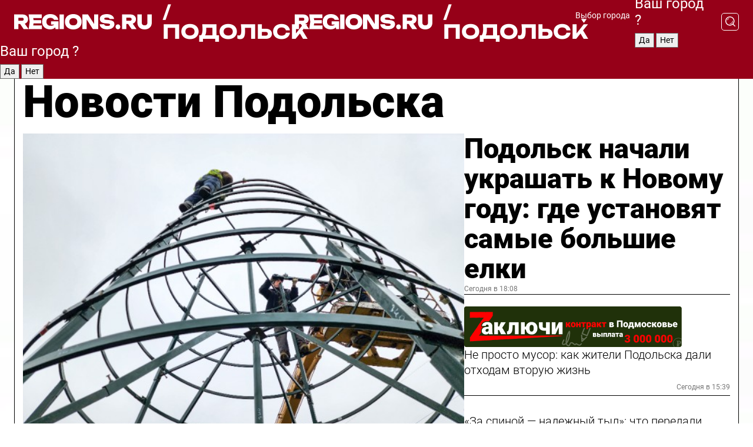

--- FILE ---
content_type: text/html; charset=UTF-8
request_url: https://regions.ru/podolsk
body_size: 18387
content:
<!DOCTYPE html>
<html lang="ru">
<head>

    <meta charset="utf-8">
    <!-- <base href="/"> -->

    <title>Новости Подольска сегодня последние: самые главные и свежие происшествия и события дня</title>
    <meta name="keywords" content="">
    <meta name="description" content="Главные последние новости Подольска сегодня онлайн: самая оперативная информация круглосуточно">

    <meta name="csrf-token" content="1cWqofgl4IPi56ckZYLs1Pa9AS3GNGkB5AEuAVlO" />

    
    
    
    
    
    
    
    
    
    
    
    <meta http-equiv="X-UA-Compatible" content="IE=edge">
    <meta name="viewport" content="width=device-width, initial-scale=1, maximum-scale=1">

    <!-- Template Basic Images Start -->
    <link rel="icon" href="/img/favicon/favicon.ico">
    <link rel="apple-touch-icon" sizes="180x180" href="/img/favicon/apple-touch-icon.png">
    <!-- Template Basic Images End -->

    <!-- Custom Browsers Color Start -->
    <meta name="theme-color" content="#000">
    <!-- Custom Browsers Color End -->

    <link rel="stylesheet" href="https://regions.ru/css/main.min.css">
    <link rel="stylesheet" href="https://regions.ru/js/owl-carousel/assets/owl.carousel.min.css">
    <link rel="stylesheet" href="https://regions.ru/js/owl-carousel/assets/owl.theme.default.min.css">
    <link rel="stylesheet" href="https://regions.ru/css/custom.css?v=1762715014">

            <meta name="yandex-verification" content="1c939766cd81bf26" />
<meta name="google-site-verification" content="0vnG0Wlft2veIlSU714wTZ0kjs1vcRkXrIPCugsS9kc" />
<meta name="zen-verification" content="vlOnBo0GD4vjQazFqMHcmGcgw5TdyGjtDXLZWMcmdOiwd3HtGi66Kn5YsHnnbas9" />
<meta name="zen-verification" content="TbLqR35eMeggrFrleQbCgkqfhk5vr0ZqxHRlFZy4osbTCq7B4WQ27RqCCA3s2chu" />

<script type="text/javascript">
    (function(c,l,a,r,i,t,y){
        c[a]=c[a]||function(){(c[a].q=c[a].q||[]).push(arguments)};
        t=l.createElement(r);t.async=1;t.src="https://www.clarity.ms/tag/"+i;
        y=l.getElementsByTagName(r)[0];y.parentNode.insertBefore(t,y);
    })(window, document, "clarity", "script", "km2s2rvk59");
</script>

<!-- Yandex.Metrika counter -->
<script type="text/javascript" >
    (function(m,e,t,r,i,k,a){m[i]=m[i]||function(){(m[i].a=m[i].a||[]).push(arguments)};
        m[i].l=1*new Date();
        for (var j = 0; j < document.scripts.length; j++) {if (document.scripts[j].src === r) { return; }}
        k=e.createElement(t),a=e.getElementsByTagName(t)[0],k.async=1,k.src=r,a.parentNode.insertBefore(k,a)})
    (window, document, "script", "https://mc.yandex.ru/metrika/tag.js", "ym");

    ym(96085658, "init", {
        clickmap:true,
        trackLinks:true,
        accurateTrackBounce:true,
        webvisor:true
    });

            ym(23180584, "init", {
            clickmap: true,
            trackLinks: true,
            accurateTrackBounce: true
        });
    </script>
<noscript>
    <div>
        <img src="https://mc.yandex.ru/watch/96085658" style="position:absolute; left:-9999px;" alt="" />

                    <img src="https://mc.yandex.ru/watch/23180584" style="position:absolute; left:-9999px;" alt="" />
            </div>
</noscript>
<!-- /Yandex.Metrika counter -->

<!-- Top.Mail.Ru counter -->
<script type="text/javascript">
    var _tmr = window._tmr || (window._tmr = []);
    _tmr.push({id: "3513779", type: "pageView", start: (new Date()).getTime()});
    (function (d, w, id) {
        if (d.getElementById(id)) return;
        var ts = d.createElement("script"); ts.type = "text/javascript"; ts.async = true; ts.id = id;
        ts.src = "https://top-fwz1.mail.ru/js/code.js";
        var f = function () {var s = d.getElementsByTagName("script")[0]; s.parentNode.insertBefore(ts, s);};
        if (w.opera == "[object Opera]") { d.addEventListener("DOMContentLoaded", f, false); } else { f(); }
    })(document, window, "tmr-code");
</script>
<noscript><div><img src="https://top-fwz1.mail.ru/counter?id=3513779;js=na" style="position:absolute;left:-9999px;" alt="Top.Mail.Ru" /></div></noscript>
<!-- /Top.Mail.Ru counter -->

<script defer src="https://setka.news/scr/versioned/bundle.0.0.3.js"></script>
<link href="https://setka.news/scr/versioned/bundle.0.0.3.css" rel="stylesheet" />

<script>window.yaContextCb=window.yaContextCb||[]</script>
<script src="https://yandex.ru/ads/system/context.js" async></script>

    
    
    <script>
        if( window.location.href.includes('smi2')
            || window.location.href.includes('setka')
            || window.location.href.includes('adwile')
            || window.location.href.includes('24smi') ){

            window.yaContextCb.push(() => {
                Ya.Context.AdvManager.render({
                    "blockId": "R-A-16547837-5",
                    "renderTo": "yandex_rtb_R-A-16547837-5"
                })
            })

        }
    </script>
</head>


<body data-city-id="31" class="region silver_ponds" style="">



<!-- Custom HTML -->
<header class="fixed">
    <div class="container">
        <div class="outer region">
                            <a href="/podolsk/" class="logo desktop">
                    <img src="/img/logo.svg" alt="" class="logo-short" />
                    
                    <span class="logo-region">
                        / Подольск
                    </span>
                </a>

                <a href="/podolsk/" class="logo mobile">
                    <img src="/img/logo.svg" alt="" class="logo-short" />
                        
                    <span class="logo-region">
                        / Подольск
                    </span>
                </a>
            

            <a href="#" class="mmenu-opener d-block d-lg-none" id="mmenu-opener">
                <!--<img src="/img/bars.svg" alt="">-->
            </a>

            <div class="mmenu" id="mmenu">
                <form action="/podolsk/search" class="mmenu-search">
                    <input type="text" name="query" class="search" placeholder="Поиск" />
                </form>
                <nav class="mobile-nav">
                    <ul>
                        <li><a href="/podolsk/news">Новости</a></li>
                        <li><a href="/podolsk/articles">Статьи</a></li>
                                                <li><a href="/podolsk/video">Видео</a></li>
                        <li><a href="/cities">Выбрать город</a></li>
                        <li><a href="/about">О редакции</a></li>
                        <li><a href="/vacancies">Вакансии</a></li>
                        <li><a href="/contacts">Контакты</a></li>
                    </ul>
                </nav>
                <div class="subscribe">
                    <div class="text">Подписывайтесь</div>
                    <div class="soc">
                        <!--a href="#" class="soc-item" target="_blank"><img src="/img/top-yt.svg" alt=""></a-->
                        <a href="https://vk.com/regionsru" class="soc-item" target="_blank"><img src="/img/top-vk.svg" alt=""></a>
                        <a href="https://ok.ru/regionsru" target="_blank" class="soc-item"><img src="/img/top-ok.svg" alt=""></a>
                        
                        <a href="https://dzen.ru/regions" class="soc-item" target="_blank"><img src="/img/top-dzen.svg" alt=""></a>
                        <a href="https://rutube.ru/channel/47098509/" class="soc-item" target="_blank"><img src="/img/top-rutube.svg" alt=""></a>
                    </div>
                </div>
            </div><!--mmenu-->

            <div class="right d-none d-lg-flex">
                <div>
    <a class="choose-city" href="#" id="choose-city">
        Выбор города
    </a>

    <form class="city-popup" id="city-popup" action="#">
        <div class="title">
            Введите название вашего города или выберите из списка:
        </div>
        <input id="searchCity" class="search-input" onkeyup="search_city()" type="text" name="city" placeholder="Введите название города..." />

        <ul id='list' class="list">
            <li class="cities" data-city="/">Главная страница</li>

                            <li class="cities" data-city="balashikha">Балашиха</li>
                            <li class="cities" data-city="bronnitsy">Бронницы</li>
                            <li class="cities" data-city="vidnoe">Видное</li>
                            <li class="cities" data-city="volokolamsk">Волоколамск</li>
                            <li class="cities" data-city="voskresensk">Воскресенск</li>
                            <li class="cities" data-city="dmitrov">Дмитров</li>
                            <li class="cities" data-city="dolgoprudny">Долгопрудный</li>
                            <li class="cities" data-city="domodedovo">Домодедово</li>
                            <li class="cities" data-city="dubna">Дубна</li>
                            <li class="cities" data-city="egorievsk">Егорьевск</li>
                            <li class="cities" data-city="zhukovsky">Жуковский</li>
                            <li class="cities" data-city="zaraisk">Зарайск</li>
                            <li class="cities" data-city="istra">Истра</li>
                            <li class="cities" data-city="kashira">Кашира</li>
                            <li class="cities" data-city="klin">Клин</li>
                            <li class="cities" data-city="kolomna">Коломна</li>
                            <li class="cities" data-city="korolev">Королев</li>
                            <li class="cities" data-city="kotelniki">Котельники</li>
                            <li class="cities" data-city="krasnogorsk">Красногорск</li>
                            <li class="cities" data-city="lobnya">Лобня</li>
                            <li class="cities" data-city="lospetrovsky">Лосино-Петровский</li>
                            <li class="cities" data-city="lotoshino">Лотошино</li>
                            <li class="cities" data-city="lukhovitsy">Луховицы</li>
                            <li class="cities" data-city="lytkarino">Лыткарино</li>
                            <li class="cities" data-city="lyubertsy">Люберцы</li>
                            <li class="cities" data-city="mozhaisk">Можайск</li>
                            <li class="cities" data-city="mytischi">Мытищи</li>
                            <li class="cities" data-city="naro-fominsk">Наро-Фоминск</li>
                            <li class="cities" data-city="noginsk">Ногинск</li>
                            <li class="cities" data-city="odintsovo">Одинцово</li>
                            <li class="cities" data-city="orekhovo-zuevo">Орехово-Зуево</li>
                            <li class="cities" data-city="pavlposad">Павловский Посад</li>
                            <li class="cities" data-city="podolsk">Подольск</li>
                            <li class="cities" data-city="pushkino">Пушкино</li>
                            <li class="cities" data-city="ramenskoe">Раменское</li>
                            <li class="cities" data-city="reutov">Реутов</li>
                            <li class="cities" data-city="ruza">Руза</li>
                            <li class="cities" data-city="sergposad">Сергиев Посад</li>
                            <li class="cities" data-city="serprudy">Серебряные Пруды</li>
                            <li class="cities" data-city="serpuhov">Серпухов</li>
                            <li class="cities" data-city="solnechnogorsk">Солнечногорск</li>
                            <li class="cities" data-city="stupino">Ступино</li>
                            <li class="cities" data-city="taldom">Талдом</li>
                            <li class="cities" data-city="fryazino">Фрязино</li>
                            <li class="cities" data-city="khimki">Химки</li>
                            <li class="cities" data-city="chernogolovka">Черноголовка</li>
                            <li class="cities" data-city="chekhov">Чехов</li>
                            <li class="cities" data-city="shatura">Шатура</li>
                            <li class="cities" data-city="shakhovskaya">Шаховская</li>
                            <li class="cities" data-city="schelkovo">Щелково</li>
                            <li class="cities" data-city="elektrostal">Электросталь</li>
                    </ul>
        <div class="show-all" id="show-all">
            <img src="/img/show-all.svg" alt="">
        </div>
    </form>
</div>

                <div class="city-confirm js-city-confirm">
                    <h4>Ваш город <span></span>?</h4>
                    <div class="buttons-row">
                        <input type="button" value="Да" class="js-city-yes" />
                        <input type="button" value="Нет" class="js-city-no" />
                    </div>

                                    </div>

                <a class="search" href="#" id="search-opener">
						<span class="search-icon">
							<img src="/img/magnifier.svg" alt="" />
							<img src="/img/magnifier.svg" alt="" />
						</span>
                </a>
                <form action="/podolsk/search" id="search-form" class="search-form">
                    <input id="search" class="search-input" type="text" name="query" placeholder="Что ищете?" />
                </form>
            </div>


        </div>
    </div>

    <div class="mobile-popup">
        <div class="city-confirm js-city-confirm">
            <h4>Ваш город <span></span>?</h4>
            <div class="buttons-row">
                <input type="button" value="Да" class="js-city-yes" />
                <input type="button" value="Нет" class="js-city-mobile-no" />
            </div>
        </div>
    </div>
</header>


<div class="container">
    <div id="yandex_rtb_R-A-16547837-5"></div>

            <nav class="nav-bar border-left border-right border-bottom" role="navigation" id="nav-bar">
    <ul class="nav-menu ul-style">
        <!--li class="item online">
            <a href="#" class="nav-link">Срочно</a>
        </li-->

                    <!--li class="item header">
                <h1>Новости Подольска сегодня последние: самые главные и свежие происшествия и события дня</h1>
            </li-->
                <li class="item nav-wrapper">
            <ul class="nav-sections ul-style">
                <li class="item sections-item">
                    <a href="/podolsk/news" class="nav-link ttu">Новости</a>
                </li>

                <li class="item sections-item">
                    <a href="/podolsk/articles" class="nav-link ttu">Статьи</a>
                </li>
                                <li class="item sections-item">
                    <a href="/podolsk/video" class="nav-link ttu">Видео</a>
                </li>

                
                                                                                        <li class="item sections-item">
                                <a href="/podolsk/blog" class="nav-link">Блог</a>
                            </li>
                                                                                                <li class="item sections-item">
                                <a href="/podolsk/geroi-svo" class="nav-link">Герои СВО</a>
                            </li>
                                                                                                <li class="item sections-item">
                                <a href="/podolsk/ofitsialno" class="nav-link">Официально</a>
                            </li>
                                                                                                <li class="item sections-item">
                                <a href="/podolsk/obschestvo" class="nav-link">Общество</a>
                            </li>
                                                                                                                                                                                                                                                                                                                                                                                                                                                                                                                                                                                                                                                                                                                                                            </ul>
        </li><!--li-->
        <li class="item more" id="more-opener">
            <a href="#" class="nav-link">Еще</a>
        </li>
    </ul>

    <div class="more-popup" id="more-popup">
                    <nav class="categories">
                <ul>
                                            <li>
                            <a href="/podolsk/blog">Блог</a>
                        </li>
                                            <li>
                            <a href="/podolsk/geroi-svo">Герои СВО</a>
                        </li>
                                            <li>
                            <a href="/podolsk/ofitsialno">Официально</a>
                        </li>
                                            <li>
                            <a href="/podolsk/obschestvo">Общество</a>
                        </li>
                                            <li>
                            <a href="/podolsk/ekologiya">Экология</a>
                        </li>
                                            <li>
                            <a href="/podolsk/zdorove">Здоровье</a>
                        </li>
                                            <li>
                            <a href="/podolsk/kultura">Культура</a>
                        </li>
                                            <li>
                            <a href="/podolsk/proisshestviya">Происшествия</a>
                        </li>
                                            <li>
                            <a href="/podolsk/ekonomika">Экономика</a>
                        </li>
                                            <li>
                            <a href="/podolsk/blagoustroystvo">Благоустройство</a>
                        </li>
                                            <li>
                            <a href="/podolsk/bezopasnost">Безопасность</a>
                        </li>
                                            <li>
                            <a href="/podolsk/sport">Спорт</a>
                        </li>
                                            <li>
                            <a href="/podolsk/transport">Транспорт</a>
                        </li>
                                            <li>
                            <a href="/podolsk/novosti_podmoskovya">Новости Подмосковья</a>
                        </li>
                                            <li>
                            <a href="/podolsk/zdravoohranenie">Здравоохранение</a>
                        </li>
                                            <li>
                            <a href="/podolsk/mezhdunarodnye_otnosheniya">Международные отношения</a>
                        </li>
                                            <li>
                            <a href="/podolsk/obrazovanie">Образование</a>
                        </li>
                                            <li>
                            <a href="/podolsk/zhkh">ЖКХ</a>
                        </li>
                                            <li>
                            <a href="/podolsk/dorogi">Дороги</a>
                        </li>
                                    </ul>
            </nav>
        
        <nav class="bottom-nav">
            <ul>
                <li><a href="/about">О редакции</a></li>
                <li><a href="/podolsk/authors">Авторы</a></li>
                <li><a href="/media-kit">Рекламодателям</a></li>
                <li><a href="/contacts">Контактная информация</a></li>
                <li><a href="/privacy-policy">Политика конфиденциальности</a></li>
            </ul>
        </nav>

        <div class="subscribe">
            <div class="text">Подписывайтесь</div>
            <div class="soc">
                <!--a href="#" class="soc-item" target="_blank"><img src="/img/top-yt.svg" alt=""></a-->
                <a href="https://vk.com/regionsru" class="soc-item" target="_blank"><img src="/img/top-vk.svg" alt=""></a>
                <a href="https://ok.ru/regionsru" target="_blank" class="soc-item"><img src="/img/top-ok.svg" alt=""></a>
                                <a href="https://dzen.ru/regions" class="soc-item" target="_blank"><img src="/img/top-dzen.svg" alt=""></a>
                <a href="https://rutube.ru/channel/47098509/" class="soc-item" target="_blank"><img src="/img/top-rutube.svg" alt=""></a>
                <a href="https://max.ru/regions" class="soc-item" target="_blank">
                    <img src="/img/top-max.svg" alt="">
                </a>
            </div>
        </div>
    </div>
</nav>
    
    
    <div class="zones border-left border-right">
        <div class="site-header">
            <h1>Новости Подольска</h1>
        </div>

        <div class="region-page">
                            <div class="article big-story">
                    <a class="image" href="/podolsk/blagoustroystvo/podolsk-nachali-ukrashat-k-novomu-godu-gde-ustanovyat-samye-bolshie-elki">
                        <img src="https://storage.yandexcloud.net/regions/posts/media/thumbnails/2025/11/medium/WqV9XA9Gyyw2mciTBVYBlMcBL7VzbizgvXH91EwF.jpg" class="article-image" alt="Подольск начали украшать к Новому году: где установят самые большие елки" />
                    </a>
                    <div class="right border-bottom">
                        <a href="/podolsk/blagoustroystvo/podolsk-nachali-ukrashat-k-novomu-godu-gde-ustanovyat-samye-bolshie-elki" class="headline">Подольск начали украшать к Новому году: где установят самые большие елки</a>
                        <div class="update">
                            Сегодня в 18:08
                        </div>
                        <div class="related-items">
                            <div class="zakluchi-banner mobile">
                                <a href="https://контрактмо.рф" target="_blank">
                                    <img src="/images/banners/zakluchi-mobile.png" alt="" />
                                </a>
                            </div>


                                                                                                                                                            <div class="item">
                                        <a href="/podolsk/ekologiya/ne-prosto-musor-kak-zhiteli-podolska-dali-othodam-vtoruyu-zhizn" class="name">Не просто мусор: как жители Подольска дали отходам вторую жизнь</a>
                                        <span class="update">Сегодня в 15:39</span>
                                    </div>
                                                                                                                                <div class="item">
                                        <a href="/podolsk/obschestvo/za-spinoy-nadezhnyy-tyl-chto-peredali-boytsam-svo-iz-podolska" class="name">«За спиной — надежный тыл»: что передали бойцам СВО из Подольска</a>
                                        <span class="update">Сегодня в 14:31</span>
                                    </div>
                                                                                    </div>
                    </div>
                </div><!--big-story-->
            
            <div class="feedback-modal-success-wrapper js-feedback-success">
    <div class="feedback-modal-success-wrapper__result">
        <div class="feedback-modal-success-wrapper__result-text">
            Ваше обращение принято. <br /> Мы рассмотрим его в ближайшее время.
        </div>
        <div class="feedback-modal-success-wrapper__result-btn js-hide-feedback-success-btn">
            Закрыть
        </div>
    </div>
</div>


<div class="feedback-modal-form-wrapper js-feedback-form">
    <h3>Опишите проблему</h3>

    <form
        id="feedback-form"
        method="post"
        action="https://regions.ru/feedback"
    >
        <input type="hidden" name="site_id" value="31" />

        <textarea name="comment" id="comment" placeholder=""></textarea>

        <div class="js-upload-wrap">
            <div id="files">

            </div>

            <div class="feedback-modal-form-wrapper__row feedback-modal-form-wrapper__add-file">
                <svg width="23" height="24" viewBox="0 0 23 24" fill="none" xmlns="http://www.w3.org/2000/svg">
                    <path d="M10.7802 6.91469C10.4604 7.25035 9.88456 7.25035 9.56467 6.91469C9.24478 6.57902 9.24478 5.97483 9.56467 5.63916L13.2754 1.74545C14.363 0.604196 15.8345 0 17.306 0C20.4409 0 23 2.68531 23 5.97483C23 7.51888 22.4242 9.06294 21.3366 10.2042L17.306 14.4336C16.2184 15.5748 14.8108 16.179 13.3394 16.179C11.2921 16.179 9.5007 15.0378 8.47705 13.2923C8.22114 12.8895 8.02921 12.4196 7.90125 11.9497C7.7733 11.4797 8.02921 10.9427 8.47705 10.8084C8.9249 10.6741 9.43672 10.9427 9.56467 11.4126C9.62865 11.7483 9.75661 12.0168 9.94854 12.3524C10.6523 13.5608 11.9319 14.3664 13.2754 14.3664C14.299 14.3664 15.2587 13.9636 16.0264 13.2252L20.057 8.9958C20.8248 8.19021 21.2086 7.11608 21.2086 6.10909C21.2086 3.82657 19.4812 2.01399 17.306 2.01399C16.2823 2.01399 15.3227 2.41678 14.5549 3.22238L10.8442 7.11608L10.7802 6.91469ZM12.2517 17.0517L8.54103 20.9455C7.00556 22.5566 4.51043 22.5566 2.97497 20.9455C1.4395 19.3343 1.4395 16.7161 2.97497 15.1049L7.00556 10.8755C7.7733 10.0699 8.79694 9.66713 9.75661 9.66713C10.7163 9.66713 11.7399 10.0699 12.5076 10.8755C12.7636 11.1441 12.9555 11.4126 13.0834 11.6811C13.2754 11.9497 13.4033 12.2853 13.4673 12.621C13.5953 13.0909 14.1071 13.4266 14.5549 13.2252C15.0028 13.0909 15.2587 12.5538 15.1307 12.0839C15.0028 11.614 14.8108 11.1441 14.5549 10.7413C14.299 10.3385 14.0431 9.93567 13.7232 9.6C12.6356 8.45874 11.1641 7.85455 9.69263 7.85455C8.22114 7.85455 6.74965 8.45874 5.66203 9.6L1.63143 13.8294C-0.543811 16.1119 -0.543811 19.9385 1.63143 22.2881C3.80668 24.5706 7.38943 24.5706 9.56467 22.2881L13.2754 18.3944C13.5953 18.0587 13.5953 17.4545 13.2754 17.1189C12.8915 16.7832 12.3797 16.7832 11.9958 17.1189L12.2517 17.0517Z" fill="#960018"/>
                </svg>

                <div class="file-load-area">
                    <label>
                        <input id="fileupload" data-url="https://regions.ru/feedback/upload" data-target="files" name="file" type="file" style="display: none">
                        Добавить фото или видео
                    </label>
                </div>
                <div class="file-loader">
                    <div class="lds-ring"><div></div><div></div><div></div><div></div></div>
                </div>
            </div>
        </div>

        <div class="feedback-modal-form-wrapper__row">
            <label for="category_id">Тема:</label>
            <select name="category_id" id="category_id">
                <option value="">Выберите тему</option>
                                    <option value="1">Дороги</option>
                                    <option value="15">Блог</option>
                                    <option value="2">ЖКХ</option>
                                    <option value="3">Благоустройство</option>
                                    <option value="4">Здравоохранение</option>
                                    <option value="5">Социальная сфера</option>
                                    <option value="6">Общественный транспорт</option>
                                    <option value="7">Строительство</option>
                                    <option value="8">Торговля</option>
                                    <option value="9">Мусор</option>
                                    <option value="10">Образование</option>
                                    <option value="11">Бизнес</option>
                                    <option value="12">Другое</option>
                            </select>
        </div>

        <div class="feedback-modal-form-wrapper__row">
            <label>Ваши данные:</label>

            <div class="feedback-modal-form-wrapper__incognito">
                <input type="checkbox" name="incognito" id="incognito" />
                <label for="incognito">Остаться инкогнито</label>
            </div>
        </div>

        <div class="js-feedback-from-personal-wrapper">
            <div class="feedback-modal-form-wrapper__row">
                <input type="text" name="name" id="name" placeholder="ФИО" />
            </div>

            <div class="feedback-modal-form-wrapper__row">
                <input type="text" name="phone" id="phone" placeholder="Телефон" />
            </div>

            <div class="feedback-modal-form-wrapper__row">
                <input type="email" name="email" id="email" placeholder="E-mail" />
            </div>
        </div>

        <div class="feedback-modal-form-wrapper__row">
            <input type="submit" value="Отправить" />
            <input type="reset" class="js-hide-feedback-form-btn" value="Отменить" />
        </div>
    </form>
</div>

<script id="template-upload-file" type="text/html">
    <div class="feedback-modal-form-wrapper__file">
        <input type="hidden" name="files[]" value="${_id}" />

        <div class="feedback-modal-form-wrapper__file-ico">
            <svg id="Layer_1" style="enable-background:new 0 0 512 512;" version="1.1" viewBox="0 0 512 512" xml:space="preserve" xmlns="http://www.w3.org/2000/svg" xmlns:xlink="http://www.w3.org/1999/xlink"><path d="M399.3,168.9c-0.7-2.9-2-5-3.5-6.8l-83.7-91.7c-1.9-2.1-4.1-3.1-6.6-4.4c-2.9-1.5-6.1-1.6-9.4-1.6H136.2  c-12.4,0-23.7,9.6-23.7,22.9v335.2c0,13.4,11.3,25.9,23.7,25.9h243.1c12.4,0,21.2-12.5,21.2-25.9V178.4  C400.5,174.8,400.1,172.2,399.3,168.9z M305.5,111l58,63.5h-58V111z M144.5,416.5v-320h129v81.7c0,14.8,13.4,28.3,28.1,28.3h66.9  v210H144.5z"/></svg>
        </div>
        <div class="feedback-modal-form-wrapper__file-text">
            ${name}
        </div>
        <div class="feedback-modal-form-wrapper__file-del js-feedback-delete-file">
            <svg style="enable-background:new 0 0 36 36;" version="1.1" viewBox="0 0 36 36" xml:space="preserve" xmlns="http://www.w3.org/2000/svg" xmlns:xlink="http://www.w3.org/1999/xlink"><style type="text/css">
                    .st0{fill:#960018;}
                    .st1{fill:none;stroke:#960018;stroke-width:2.0101;stroke-linejoin:round;stroke-miterlimit:10;}
                    .st2{fill:#960018;}
                    .st3{fill-rule:evenodd;clip-rule:evenodd;fill:#960018;}
                </style><g id="Layer_1"/><g id="icons"><path class="st0" d="M6.2,3.5L3.5,6.2c-0.7,0.7-0.7,1.9,0,2.7l9.2,9.2l-9.2,9.2c-0.7,0.7-0.7,1.9,0,2.7l2.6,2.6   c0.7,0.7,1.9,0.7,2.7,0l9.2-9.2l9.2,9.2c0.7,0.7,1.9,0.7,2.7,0l2.6-2.6c0.7-0.7,0.7-1.9,0-2.7L23.3,18l9.2-9.2   c0.7-0.7,0.7-1.9,0-2.7l-2.6-2.6c-0.7-0.7-1.9-0.7-2.7,0L18,12.7L8.8,3.5C8.1,2.8,6.9,2.8,6.2,3.5z" id="close_1_"/></g></svg>
        </div>
    </div>
</script>

            <div class="zone zone-region">
                <div class="zone-left">
                    <div class="zone-cites">

                        <div class="zakluchi-banner desktop">
                            <a href="https://контрактмо.рф" target="_blank">
                                <img src="/images/banners/zakluchi-desktop.png" alt="" />
                            </a>
                        </div>

                                                    <h2 class="section-heading">
                                Цитаты <span>дня</span>
                            </h2>
                            <div class="quotes">
                                                                    <div class="item">
                                        <div class="top">
                                            <a href="https://regions.ru/podolsk/zdravoohranenie/vse-taynoe-stanovitsya-yavnym-detskiy-rentgenolog-s-33-letnim-stazhem-rasskazala-o-vrachebnyh-budnyah" class="author-name">Эмма Саркисова</a>
                                            <div class="regalia">врач-рентгенолог Подольской детской больницы</div>
                                        </div>
                                        <a class="name" href="https://regions.ru/podolsk/zdravoohranenie/vse-taynoe-stanovitsya-yavnym-detskiy-rentgenolog-s-33-letnim-stazhem-rasskazala-o-vrachebnyh-budnyah">
                                            «На каждое исследование уходит от нескольких минут до получаса. От качества и скорости исследования зависит дальнейшее лечение ребенка. Работа рентгенолога тесно связана с практикой врачей стационара — хирургами, гематологами, травматологами»
                                        </a>
                                    </div><!--item-->
                                                                    <div class="item">
                                        <div class="top">
                                            <a href="https://regions.ru/podolsk/obschestvo/znat-svoi-korni-kak-v-podolske-proshel-bolshoy-etnograficheskiy-diktant" class="author-name">Елена</a>
                                            <div class="regalia">участница «Большого этнографического диктанта»</div>
                                        </div>
                                        <a class="name" href="https://regions.ru/podolsk/obschestvo/znat-svoi-korni-kak-v-podolske-proshel-bolshoy-etnograficheskiy-diktant">
                                            «Знала не все, но было очень интересно проверить себя. Понравился вопрос про ярмарку невест на Русском Севере. Написала ответ наугад, теперь хочу выяснить, правильно ли»
                                        </a>
                                    </div><!--item-->
                                                            </div>
                        
                                                </div>


                </div>

                <div class="zone-center">
                    <h2 class="section-heading accent">
                        Статьи
                    </h2>

                    <div class="region-stories">
                                                                                                                        <div class="article">
                                        <a href="/podolsk/zdorove/molodost-potentsiyu-i-stroynuyu-figuru-obeschayut-dietologi-lyubitelyam-sala" class="image">
                                            <img src="https://storage.yandexcloud.net/regions/posts/media/thumbnails/2025/11/small/M9O7ebg5jzY09OGQiiQBmRGUdtcvZVcous731Qre.jpg" alt="Молодость, потенцию и стройную фигуру обещают врачи любителям сала">
                                        </a>
                                        <div class="article-right">
                                            <a class="category" href="/podolsk/zdorove">Здоровье</a>
                                            <a href="/podolsk/zdorove/molodost-potentsiyu-i-stroynuyu-figuru-obeschayut-dietologi-lyubitelyam-sala" class="headline">Молодость, потенцию и стройную фигуру обещают врачи любителям сала</a>
                                            <div class="update">Вчера в 11:36</div>
                                        </div>
                                    </div>
                                                                                                                                <div class="article">
                                        <a href="/podolsk/zdorove/allergicheskiy-dermatit-ili-mikoz-kozhi-chem-opasna-fotosessiya-s-osennimi-listyami" class="image">
                                            <img src="https://storage.yandexcloud.net/regions/posts/media/thumbnails/2025/11/small/MjTz8ceRL8ndSTNXvioFjYEoL3F15kHfDYresnad.jpg" alt="Аллергический дерматит или микоз кожи: чем опасна фотосессия с осенними листьями">
                                        </a>
                                        <div class="article-right">
                                            <a class="category" href="/podolsk/zdorove">Здоровье</a>
                                            <a href="/podolsk/zdorove/allergicheskiy-dermatit-ili-mikoz-kozhi-chem-opasna-fotosessiya-s-osennimi-listyami" class="headline">Аллергический дерматит или микоз кожи: чем опасна фотосессия с осенними листьями</a>
                                            <div class="update">1 ноября в 15:52</div>
                                        </div>
                                    </div>
                                                                                                        </div>
                </div>

                                    <div class="zone-right">
                        <div class="zone-news">
                            <h2 class="section-heading">
                                <span>Новости</span>
                            </h2>
                            <div class="small-stories">
                                                                    <div class="story article">
                                        <a class="category" href="/podolsk/sport">Спорт</a>
                                        <a class="headline" href="/podolsk/sport/pobezhdaet-tot-che-ispolnenie-chische-kto-stal-luchshim-na-pervenstve-po-kekusinkay">«Побеждает тот, чье исполнение чище»: кто стал лучшим на первенстве по кекусинкай</a>
                                        <div class="update">Сегодня в 16:09</div>
                                    </div>
                                                                    <div class="story article">
                                        <a class="category" href="/podolsk/proisshestviya">Происшествия</a>
                                        <a class="headline" href="/podolsk/proisshestviya/sotrudniki-politsii-rabotayut-na-meste-avarii-na-oktyabrskom-prospekte-v-podolske">Сотрудники полиции работают на месте аварии на Октябрьском проспекте в Подольске</a>
                                        <div class="update">Сегодня в 13:37</div>
                                    </div>
                                                                    <div class="story article">
                                        <a class="category" href="/podolsk/proisshestviya">Происшествия</a>
                                        <a class="headline" href="/podolsk/proisshestviya/chto-privelo-k-nozhevomu-raneniyu-v-podolske-podrobnosti-zaderzhaniya-podozrevaemogo">Что привело к ножевому ранению в Подольске? Подробности задержания подозреваемого</a>
                                        <div class="update">Сегодня в 11:12</div>
                                    </div>
                                                            </div>
                        </div>
                    </div>
                            </div>

                            <div class="horizontal-stories">
                    <h2 class="main-category">
                        Главное за неделю
                    </h2>
                    <div class="small-stories horizontal">
                                                    <div class="story article">
                                <a class="image" href="/podolsk/obschestvo/den-narodnogo-edinstva-v-podolske-anons-meropriyatiy-na-4-noyabrya">
                                    <img src="https://storage.yandexcloud.net/regions/posts/media/thumbnails/2025/10/small/CP2mTyWklHa9xZ6xf680G4uJtpw3X2W8oLlxMEFN.png" alt="День народного единства в Подольске: анонс мероприятий на 4 ноября">
                                </a>
                                <a class="category" href="/podolsk/obschestvo">Общество</a>
                                <a class="headline" href="/podolsk/obschestvo/den-narodnogo-edinstva-v-podolske-anons-meropriyatiy-na-4-noyabrya">День народного единства в Подольске: анонс мероприятий на 4 ноября</a>
                                <div class="update">4 ноября в 10:00</div>
                            </div><!--story-->
                                                    <div class="story article">
                                <a class="image" href="/podolsk/ekologiya/v-podolske-plotinu-na-reke-pahra-podgotovyat-k-zime">
                                    <img src="https://storage.yandexcloud.net/regions/posts/media/thumbnails/2025/10/small/lpu1Tmhx5wF2QH7jzrLB7G5D6JIrM5AheaLjBJ1G.png" alt="В Подольске плотину на реке Пахра подготовят к зиме">
                                </a>
                                <a class="category" href="/podolsk/ekologiya">Экология</a>
                                <a class="headline" href="/podolsk/ekologiya/v-podolske-plotinu-na-reke-pahra-podgotovyat-k-zime">В Подольске плотину на реке Пахра подготовят к зиме</a>
                                <div class="update">4 ноября в 09:00</div>
                            </div><!--story-->
                                                    <div class="story article">
                                <a class="image" href="/podolsk/kultura/tyazhelyy-lyuks-horovogo-iskusstva-predstavit-podolskaya-filarmoniya-v-dubrovitsah">
                                    <img src="https://storage.yandexcloud.net/regions/posts/media/thumbnails/2025/11/small/w6V5cjNNcw5LHrlPjZzjJvpLSrRmGGkw4NinFNHH.jpg" alt="«Тяжелый люкс» хорового искусства представит Подольская филармония в Дубровицах">
                                </a>
                                <a class="category" href="/podolsk/kultura">Культура</a>
                                <a class="headline" href="/podolsk/kultura/tyazhelyy-lyuks-horovogo-iskusstva-predstavit-podolskaya-filarmoniya-v-dubrovitsah">«Тяжелый люкс» хорового искусства представит Подольская филармония в Дубровицах</a>
                                <div class="update">6 ноября в 09:00</div>
                            </div><!--story-->
                                                    <div class="story article">
                                <a class="image" href="/podolsk/obschestvo/vse-grani-iskusstva-kuda-shodit-vsey-semey-v-podolske-3-noyabrya">
                                    <img src="https://storage.yandexcloud.net/regions/posts/media/thumbnails/2025/10/small/d1xMeiGExeJMXmUyc8TFFyK7c5hT1zScXgDlTgl0.png" alt="Все грани искусства: куда сходить всей семьей в Подольске 3 ноября">
                                </a>
                                <a class="category" href="/podolsk/obschestvo">Общество</a>
                                <a class="headline" href="/podolsk/obschestvo/vse-grani-iskusstva-kuda-shodit-vsey-semey-v-podolske-3-noyabrya">Все грани искусства: куда сходить всей семьей в Подольске 3 ноября</a>
                                <div class="update">3 ноября в 10:00</div>
                            </div><!--story-->
                                            </div>
                </div><!--horizontal-->
            
            <div class="big-promo">
        <a class="promo-pic" href="https://контрактмо.рф/" target="_blank">
            <img src="https://storage.yandexcloud.net/regions/posts/media/covers/2025/05/1jTqwuZ6vhhcOVtLL9OyZAWBHQf4YEYMfxKQ66PE.png" alt="Контрактники май 2025">
        </a>
    </div>

            
                            <div class="horizontal-stories">
                    <h2 class="main-category">
                        Все новости
                    </h2>

                    <div class="small-stories horizontal">
                                                    <div class="story article">
                                <a class="image" href="/podolsk/zdravoohranenie/podolskiy-roddom-raskryl-sekrety-chto-uznali-vrachi-na-pervoy-ekskursii">
                                    <img src="https://storage.yandexcloud.net/regions/posts/media/thumbnails/2025/11/small/3YuLsH9bMoC8qRwWlN2GsXmfsB5dktIqWIIfjAOy.png" alt="Подольский роддом раскрыл секреты: что узнали врачи на первой экскурсии">
                                </a>
                                <a class="category" href="/podolsk/zdravoohranenie">Здравоохранение</a>
                                <a class="headline" href="/podolsk/zdravoohranenie/podolskiy-roddom-raskryl-sekrety-chto-uznali-vrachi-na-pervoy-ekskursii">Подольский роддом раскрыл секреты: что узнали врачи на первой экскурсии</a>
                                <div class="update">Сегодня в 11:02</div>
                            </div><!--story-->
                                                    <div class="story article">
                                <a class="image" href="/podolsk/obschestvo/na-vozduhe-i-pod-kryshey-kuda-shodit-vsey-semey-v-podolske-9-noyabrya">
                                    <img src="https://storage.yandexcloud.net/regions/posts/media/thumbnails/2025/11/small/h59lIBGrMlEzq3fIa7AbRhU9uIdryAJwoWuyxUcM.png" alt="На воздухе и под крышей: куда сходить всей семьей в Подольске 9 ноября">
                                </a>
                                <a class="category" href="/podolsk/obschestvo">Общество</a>
                                <a class="headline" href="/podolsk/obschestvo/na-vozduhe-i-pod-kryshey-kuda-shodit-vsey-semey-v-podolske-9-noyabrya">На воздухе и под крышей: куда сходить всей семьей в Подольске 9 ноября</a>
                                <div class="update">Сегодня в 10:00</div>
                            </div><!--story-->
                                                    <div class="story article">
                                <a class="image" href="/podolsk/zdorove/podolchan-priglashayut-prisoedinitsya-k-otkrytomu-dnyu-donora-v-tts-globus">
                                    <img src="https://storage.yandexcloud.net/regions/posts/media/thumbnails/2025/11/small/rgooo85C3kp5qqUu3j6AqmYZV7H3zRoWT77U04yj.png" alt="Подольчан приглашают присоединиться к «Открытому дню донора» в ТЦ «Глобус»">
                                </a>
                                <a class="category" href="/podolsk/zdorove">Здоровье</a>
                                <a class="headline" href="/podolsk/zdorove/podolchan-priglashayut-prisoedinitsya-k-otkrytomu-dnyu-donora-v-tts-globus">Подольчан приглашают присоединиться к «Открытому дню донора» в ТЦ «Глобус»</a>
                                <div class="update">Сегодня в 09:00</div>
                            </div><!--story-->
                                                    <div class="story article">
                                <a class="image" href="/podolsk/obschestvo/veteranov-svo-iz-podolska-nauchat-stroit-biznes-i-zaschischat-prava">
                                    <img src="https://storage.yandexcloud.net/regions/posts/media/thumbnails/2025/11/small/aveXZjLk9K0npK7idC5a1ArXLPlTbZTxy59cZHdl.jpg" alt="Ветеранов СВО из Подольска научат строить бизнес и защищать права">
                                </a>
                                <a class="category" href="/podolsk/obschestvo">Общество</a>
                                <a class="headline" href="/podolsk/obschestvo/veteranov-svo-iz-podolska-nauchat-stroit-biznes-i-zaschischat-prava">Ветеранов СВО из Подольска научат строить бизнес и защищать права</a>
                                <div class="update">Сегодня в 08:00</div>
                            </div><!--story-->
                                                    <div class="story article">
                                <a class="image" href="/podolsk/obschestvo/generatsiya-idey-i-liderskih-kachestv-v-podolske-zapustili-tochku-razvitiya-dlya-aktivnoy-molodezhi">
                                    <img src="https://storage.yandexcloud.net/regions/posts/media/thumbnails/2025/11/small/Ux9bbR3njZL5rRPOnyKsNDWLE5oSpDx3xrrlFHkA.jpg" alt="Генерация идей и лидерских качеств: в Подольске запустили «Точку развития» для активной молодежи">
                                </a>
                                <a class="category" href="/podolsk/obschestvo">Общество</a>
                                <a class="headline" href="/podolsk/obschestvo/generatsiya-idey-i-liderskih-kachestv-v-podolske-zapustili-tochku-razvitiya-dlya-aktivnoy-molodezhi">Генерация идей и лидерских качеств: в Подольске запустили «Точку развития» для активной молодежи</a>
                                <div class="update">Вчера в 18:43</div>
                            </div><!--story-->
                                                    <div class="story article">
                                <a class="image" href="/podolsk/obschestvo/prazdnik-s-podarkami-i-detskie-ulybki-podolsk-ukreplyaet-partnerskie-svyazi-s-luganskom">
                                    <img src="https://storage.yandexcloud.net/regions/posts/media/thumbnails/2025/11/small/3uxuR6DfiVRhvYgcuJvexBdSaTsDvwwAG5vzvW2O.jpg" alt="Праздник с подарками и детские улыбки: Подольск укрепляет партнерские связи с Луганском">
                                </a>
                                <a class="category" href="/podolsk/obschestvo">Общество</a>
                                <a class="headline" href="/podolsk/obschestvo/prazdnik-s-podarkami-i-detskie-ulybki-podolsk-ukreplyaet-partnerskie-svyazi-s-luganskom">Праздник с подарками и детские улыбки: Подольск укрепляет партнерские связи с Луганском</a>
                                <div class="update">Вчера в 17:57</div>
                            </div><!--story-->
                                                    <div class="story article">
                                <a class="image" href="/podolsk/obschestvo/molodezhnyy-forum-tochka-razvitiya-sobral-160-uchastnikov-v-podolske">
                                    <img src="https://storage.yandexcloud.net/regions/posts/media/thumbnails/2025/11/small/sxg0pkDdC3cG7meK3qh4qh9PHv4r0YAVo7AkbRpq.png" alt="Молодежный форум «Точка развития» собрал 160 участников в Подольске">
                                </a>
                                <a class="category" href="/podolsk/obschestvo">Общество</a>
                                <a class="headline" href="/podolsk/obschestvo/molodezhnyy-forum-tochka-razvitiya-sobral-160-uchastnikov-v-podolske">Молодежный форум «Точка развития» собрал 160 участников в Подольске</a>
                                <div class="update">Вчера в 17:33</div>
                            </div><!--story-->
                                                    <div class="story article">
                                <a class="image" href="/podolsk/obschestvo/na-prazdnik-k-nam-prishla-v-podolske-uzhe-sozdayut-novogodnyuyu-skazku">
                                    <img src="https://storage.yandexcloud.net/regions/posts/media/thumbnails/2025/11/small/iw9kwYOiR8YekuTF9CQ5FFT87jSZlIIAXmyVxtzQ.jpg" alt="На праздник к нам пришла: в Подольске уже создают новогоднюю сказку">
                                </a>
                                <a class="category" href="/podolsk/obschestvo">Общество</a>
                                <a class="headline" href="/podolsk/obschestvo/na-prazdnik-k-nam-prishla-v-podolske-uzhe-sozdayut-novogodnyuyu-skazku">На праздник к нам пришла: в Подольске уже создают новогоднюю сказку</a>
                                <div class="update">Вчера в 17:28</div>
                            </div><!--story-->
                                                    <div class="story article">
                                <a class="image" href="/podolsk/obschestvo/v-podolske-nachali-podgotovku-k-novomu-godu-33-elki-zasiyayut-prazdnichnymi-ognyami">
                                    <img src="https://storage.yandexcloud.net/regions/posts/media/thumbnails/2025/11/small/6wMgv4n9MUe7KcOdF064JxIfEuMOig8HnzszBLLZ.png" alt="В Подольске начали подготовку к Новому году: 33 елки засияют праздничными огнями">
                                </a>
                                <a class="category" href="/podolsk/obschestvo">Общество</a>
                                <a class="headline" href="/podolsk/obschestvo/v-podolske-nachali-podgotovku-k-novomu-godu-33-elki-zasiyayut-prazdnichnymi-ognyami">В Подольске начали подготовку к Новому году: 33 елки засияют праздничными огнями</a>
                                <div class="update">Вчера в 13:52</div>
                            </div><!--story-->
                                                    <div class="story article">
                                <a class="image" href="/podolsk/obschestvo/smotrim-slushaem-igraem-anons-meropriyatiy-v-podolske-na-8-noyabrya">
                                    <img src="https://storage.yandexcloud.net/regions/posts/media/thumbnails/2025/11/small/bpZ2MAxhNSfK88M5YBTtLdqg5acCOOTOgjpuw4Rg.png" alt="Смотрим, слушаем, играем: анонс мероприятий в Подольске на 8 ноября">
                                </a>
                                <a class="category" href="/podolsk/obschestvo">Общество</a>
                                <a class="headline" href="/podolsk/obschestvo/smotrim-slushaem-igraem-anons-meropriyatiy-v-podolske-na-8-noyabrya">Смотрим, слушаем, играем: анонс мероприятий в Подольске на 8 ноября</a>
                                <div class="update">Вчера в 10:00</div>
                            </div><!--story-->
                                                    <div class="story article">
                                <a class="image" href="/podolsk/zdravoohranenie/podolskiy-rentgenolog-rasskazala-o-novyh-vozmozhnostyah-diagnostiki">
                                    <img src="https://storage.yandexcloud.net/regions/posts/media/thumbnails/2025/11/small/OSfm76HeT8HdiScnRhRzYhXNa3mNQPJxJFw5UusF.png" alt="Можно увидеть миллиметровую опухоль: подольский рентгенолог рассказала о новых возможностях диагностики">
                                </a>
                                <a class="category" href="/podolsk/zdravoohranenie">Здравоохранение</a>
                                <a class="headline" href="/podolsk/zdravoohranenie/podolskiy-rentgenolog-rasskazala-o-novyh-vozmozhnostyah-diagnostiki">Можно увидеть миллиметровую опухоль: подольский рентгенолог рассказала о новых возможностях диагностики</a>
                                <div class="update">Вчера в 09:00</div>
                            </div><!--story-->
                                                    <div class="story article">
                                <a class="image" href="/podolsk/ekologiya/podolchan-zhdut-na-ekoaktsii-po-razdelnomu-sboru-vtorsyrya-8-noyabrya">
                                    <img src="https://storage.yandexcloud.net/regions/posts/media/thumbnails/2025/11/small/EDbDmap69Ge8y6vNnLgIavXp4djvTjwC3AYQqgBc.png" alt="Подольчан ждут на экоакции по раздельному сбору вторсырья 8 ноября">
                                </a>
                                <a class="category" href="/podolsk/ekologiya">Экология</a>
                                <a class="headline" href="/podolsk/ekologiya/podolchan-zhdut-na-ekoaktsii-po-razdelnomu-sboru-vtorsyrya-8-noyabrya">Подольчан ждут на экоакции по раздельному сбору вторсырья 8 ноября</a>
                                <div class="update">Вчера в 08:00</div>
                            </div><!--story-->
                                                    <div class="story article">
                                <a class="image" href="/podolsk/obschestvo/znat-svoi-korni-kak-v-podolske-proshel-bolshoy-etnograficheskiy-diktant">
                                    <img src="https://storage.yandexcloud.net/regions/posts/media/thumbnails/2025/11/small/xnWDQqg70ubcJi2rgHtjZEPBmatzcwBRf1LYwM2d.jpg" alt="Знать свои корни: как в Подольске прошел «Большой этнографический диктант»">
                                </a>
                                <a class="category" href="/podolsk/obschestvo">Общество</a>
                                <a class="headline" href="/podolsk/obschestvo/znat-svoi-korni-kak-v-podolske-proshel-bolshoy-etnograficheskiy-diktant">Знать свои корни: как в Подольске прошел «Большой этнографический диктант»</a>
                                <div class="update">7 ноября в 20:39</div>
                            </div><!--story-->
                                                    <div class="story article">
                                <a class="image" href="/podolsk/obschestvo/predsedatel-gorsoveta-podolska-i-finalist-proekta-geroi-podmoskovya-prinyal-uchastie-v-dostavke-gumanitarnogo-gruza-v-zaporozhe">
                                    <img src="https://storage.yandexcloud.net/regions/posts/media/thumbnails/2025/11/small/rIwvFobEMFKfNaKjp6XyzGWBfegMh0h5VDvodphm.png" alt="Председатель Горсовета Подольска и финалист проекта «Герои Подмосковья» принял участие в доставке гуманитарного груза в Запорожье">
                                </a>
                                <a class="category" href="/podolsk/obschestvo">Общество</a>
                                <a class="headline" href="/podolsk/obschestvo/predsedatel-gorsoveta-podolska-i-finalist-proekta-geroi-podmoskovya-prinyal-uchastie-v-dostavke-gumanitarnogo-gruza-v-zaporozhe">Председатель Горсовета Подольска и финалист проекта «Герои Подмосковья» принял участие в доставке гуманитарного груза в Запорожье</a>
                                <div class="update">7 ноября в 18:47</div>
                            </div><!--story-->
                                                    <div class="story article">
                                <a class="image" href="/podolsk/zhkh/podzemele-chudes-shkolniki-svoimi-glazami-uvideli-otkuda-v-kranah-poyavlyaetsya-chisteyshaya-voda">
                                    <img src="https://storage.yandexcloud.net/regions/posts/media/thumbnails/2025/11/small/EeTm1raJ0dn967U2ZhyFnAY5p5IURVggXYL3Ncjq.png" alt="Подземелье чудес: школьники своими глазами увидели, откуда в кранах появляется чистейшая вода">
                                </a>
                                <a class="category" href="/podolsk/zhkh">ЖКХ</a>
                                <a class="headline" href="/podolsk/zhkh/podzemele-chudes-shkolniki-svoimi-glazami-uvideli-otkuda-v-kranah-poyavlyaetsya-chisteyshaya-voda">Подземелье чудес: школьники своими глазами увидели, откуда в кранах появляется чистейшая вода</a>
                                <div class="update">7 ноября в 18:42</div>
                            </div><!--story-->
                                                    <div class="story article">
                                <a class="image" href="/podolsk/zdravoohranenie/vse-taynoe-stanovitsya-yavnym-detskiy-rentgenolog-s-33-letnim-stazhem-rasskazala-o-vrachebnyh-budnyah">
                                    <img src="https://storage.yandexcloud.net/regions/posts/media/thumbnails/2025/11/small/ez5gXGwDa2XWfaeE4EWgwHCXPgXegAIjO5khe6wo.jpg" alt="Все тайное становится явным: детский рентгенолог с 33-летним стажем рассказала о врачебных буднях">
                                </a>
                                <a class="category" href="/podolsk/zdravoohranenie">Здравоохранение</a>
                                <a class="headline" href="/podolsk/zdravoohranenie/vse-taynoe-stanovitsya-yavnym-detskiy-rentgenolog-s-33-letnim-stazhem-rasskazala-o-vrachebnyh-budnyah">Все тайное становится явным: детский рентгенолог с 33-летним стажем рассказала о врачебных буднях</a>
                                <div class="update">7 ноября в 17:53</div>
                            </div><!--story-->
                                                    <div class="story article">
                                <a class="image" href="/podolsk/zdorove/podolchan-priglashayut-na-edinyy-den-dispanserizatsii-8-noyabrya">
                                    <img src="https://storage.yandexcloud.net/regions/posts/media/thumbnails/2025/11/small/D5wrLXJomudw6cuXLGKPIxYqTEiy4fRZwczPq542.png" alt="Подольчан приглашают на Единый день диспансеризации 8 ноября">
                                </a>
                                <a class="category" href="/podolsk/zdorove">Здоровье</a>
                                <a class="headline" href="/podolsk/zdorove/podolchan-priglashayut-na-edinyy-den-dispanserizatsii-8-noyabrya">Подольчан приглашают на Единый день диспансеризации 8 ноября</a>
                                <div class="update">7 ноября в 17:32</div>
                            </div><!--story-->
                                                    <div class="story article">
                                <a class="image" href="/podolsk/kultura/lazernoe-shou-i-zvezdnye-vypuskniki-kak-v-podolske-otmetili-50-let-dk-oktyabr">
                                    <img src="https://storage.yandexcloud.net/regions/posts/media/thumbnails/2025/11/small/U8lmodPn6vd6OPHsfmhWDRO5Hks4rwk8qNgPTGau.jpg" alt="Лазерное шоу и звездные выпускники: как отметили полувековой юбилей ДК «Октябрь»">
                                </a>
                                <a class="category" href="/podolsk/kultura">Культура</a>
                                <a class="headline" href="/podolsk/kultura/lazernoe-shou-i-zvezdnye-vypuskniki-kak-v-podolske-otmetili-50-let-dk-oktyabr">Лазерное шоу и звездные выпускники: как отметили полувековой юбилей ДК «Октябрь»</a>
                                <div class="update">7 ноября в 16:00</div>
                            </div><!--story-->
                                                    <div class="story article">
                                <a class="image" href="/podolsk/obschestvo/ot-tishiny-k-aplodismentam-kak-tsentr-v-podolske-pomog-malchiku-s-ovz-nayti-sebya">
                                    <img src="https://storage.yandexcloud.net/regions/posts/media/thumbnails/2025/11/small/nF2bGBkzDSo4TjDfwLk37VQrOOwTKZWiYxcFGMTW.jpg" alt="От тишины к аплодисментам: как центр в Подольске помог мальчику с ОВЗ найти себя">
                                </a>
                                <a class="category" href="/podolsk/obschestvo">Общество</a>
                                <a class="headline" href="/podolsk/obschestvo/ot-tishiny-k-aplodismentam-kak-tsentr-v-podolske-pomog-malchiku-s-ovz-nayti-sebya">От тишины к аплодисментам: как центр в Подольске помог мальчику с ОВЗ найти себя</a>
                                <div class="update">7 ноября в 15:38</div>
                            </div><!--story-->
                                                    <div class="story article">
                                <a class="image" href="/podolsk/blagoustroystvo/okolo-80-spetsializirovannyh-mashin-ezhednevno-vyhodyat-na-uborku-v-podolske">
                                    <img src="https://storage.yandexcloud.net/regions/posts/media/thumbnails/2025/11/small/gc8YdhfLMRco0A9Pqxyr29PTyGs4lcelatPmpzF9.png" alt="Около 80 специализированных машин ежедневно выходят на уборку в Подольске">
                                </a>
                                <a class="category" href="/podolsk/blagoustroystvo">Благоустройство</a>
                                <a class="headline" href="/podolsk/blagoustroystvo/okolo-80-spetsializirovannyh-mashin-ezhednevno-vyhodyat-na-uborku-v-podolske">Около 80 специализированных машин ежедневно выходят на уборку в Подольске</a>
                                <div class="update">7 ноября в 15:30</div>
                            </div><!--story-->
                                                    <div class="story article">
                                <a class="image" href="/podolsk/zdravoohranenie/vrachi-podolskoy-bolnitsy-okazali-pomosch-podrostku-s-cherepno-mozgovoy-travmoy">
                                    <img src="https://storage.yandexcloud.net/regions/posts/media/thumbnails/2025/11/small/m7QYlpXNEEP6vMbGdLz25amnPwyd3GbWKK6OnD1V.png" alt="Врачи Подольской больницы оказали помощь подростку с черепно-мозговой травмой">
                                </a>
                                <a class="category" href="/podolsk/zdravoohranenie">Здравоохранение</a>
                                <a class="headline" href="/podolsk/zdravoohranenie/vrachi-podolskoy-bolnitsy-okazali-pomosch-podrostku-s-cherepno-mozgovoy-travmoy">Врачи Подольской больницы оказали помощь подростку с черепно-мозговой травмой</a>
                                <div class="update">7 ноября в 14:03</div>
                            </div><!--story-->
                                                    <div class="story article">
                                <a class="image" href="/podolsk/obschestvo/podolskim-pensioneram-predlagayut-oschutit-radost-dvizheniya-na-sportivnom-meropriyatii-v-parke-talalihina">
                                    <img src="https://storage.yandexcloud.net/regions/posts/media/thumbnails/2025/11/small/Zekk60GVF0ew2k1yxWyHcDJo9LSWu4eEnuoc74rp.png" alt="Подольским пенсионерам предлагают ощутить радость движения на спортивном мероприятии в парке Талалихина">
                                </a>
                                <a class="category" href="/podolsk/obschestvo">Общество</a>
                                <a class="headline" href="/podolsk/obschestvo/podolskim-pensioneram-predlagayut-oschutit-radost-dvizheniya-na-sportivnom-meropriyatii-v-parke-talalihina">Подольским пенсионерам предлагают ощутить радость движения на спортивном мероприятии в парке Талалихина</a>
                                <div class="update">7 ноября в 12:40</div>
                            </div><!--story-->
                                                    <div class="story article">
                                <a class="image" href="/podolsk/zhkh/sredstva-gigieny-napolnitel-pischevye-othody-podolskie-kommunalschiki-nazvali-samye-chastye-prichiny-zasora-kanalizatsii-v-domah">
                                    <img src="https://storage.yandexcloud.net/regions/posts/media/thumbnails/2025/11/small/Fic3ykUv0J9mcCj07yxqi69oGvM8qHUmkZgmwv73.png" alt="Средства гигиены, наполнитель, пищевые отходы: подольские коммунальщики назвали самые частые причины засора канализации в домах">
                                </a>
                                <a class="category" href="/podolsk/zhkh">ЖКХ</a>
                                <a class="headline" href="/podolsk/zhkh/sredstva-gigieny-napolnitel-pischevye-othody-podolskie-kommunalschiki-nazvali-samye-chastye-prichiny-zasora-kanalizatsii-v-domah">Средства гигиены, наполнитель, пищевые отходы: подольские коммунальщики назвали самые частые причины засора канализации в домах</a>
                                <div class="update">7 ноября в 11:52</div>
                            </div><!--story-->
                                                    <div class="story article">
                                <a class="image" href="/podolsk/obrazovanie/shah-i-mat-v-podolskoy-gimnazii-proshel-shahmatnyy-turnir-sredi-shkolnikov">
                                    <img src="https://storage.yandexcloud.net/regions/posts/media/thumbnails/2025/11/small/4vDLVhLIswK2JhDq127Edk0PuIfoFHxP8Ik6PQkO.png" alt="«Шах и мат»: в подольской гимназии прошел шахматный турнир среди школьников">
                                </a>
                                <a class="category" href="/podolsk/obrazovanie">Образование</a>
                                <a class="headline" href="/podolsk/obrazovanie/shah-i-mat-v-podolskoy-gimnazii-proshel-shahmatnyy-turnir-sredi-shkolnikov">«Шах и мат»: в подольской гимназии прошел шахматный турнир среди школьников</a>
                                <div class="update">7 ноября в 10:39</div>
                            </div><!--story-->
                                                    <div class="story article">
                                <a class="image" href="/podolsk/proisshestviya/pozharnye-potushili-goryaschuyu-mashinu-v-balashihe">
                                    <img src="https://storage.yandexcloud.net/regions/posts/media/thumbnails/2025/11/small/4IaqFxbh0DNNnCtgrXmnoA8AKemuB4ldGvJOrpP5.jpg" alt="Пожарные потушили горящую машину в Балашихе">
                                </a>
                                <a class="category" href="/podolsk/proisshestviya">Происшествия</a>
                                <a class="headline" href="/podolsk/proisshestviya/pozharnye-potushili-goryaschuyu-mashinu-v-balashihe">Пожарные потушили горящую машину в Балашихе</a>
                                <div class="update">7 ноября в 10:07</div>
                            </div><!--story-->
                                                    <div class="story article">
                                <a class="image" href="/podolsk/obschestvo/kupola-pod-zoloto-ukrasyat-stroyaschiysya-nikolskiy-hram-v-podolske-do-kontsa-goda">
                                    <img src="https://storage.yandexcloud.net/regions/posts/media/thumbnails/2025/11/small/k4EamjZ8HOpD5Br1CuH28x1if9y3272TTxpvgJvc.png" alt="Купола под золото украсят строящийся Никольский храм в Подольске до конца года">
                                </a>
                                <a class="category" href="/podolsk/obschestvo">Общество</a>
                                <a class="headline" href="/podolsk/obschestvo/kupola-pod-zoloto-ukrasyat-stroyaschiysya-nikolskiy-hram-v-podolske-do-kontsa-goda">Купола под золото украсят строящийся Никольский храм в Подольске до конца года</a>
                                <div class="update">7 ноября в 10:00</div>
                            </div><!--story-->
                                                    <div class="story article">
                                <a class="image" href="/podolsk/ekologiya/v-podolske-ubrali-rekordnoe-kolichestvo-avariynyh-derevev-s-nachala-goda">
                                    <img src="https://storage.yandexcloud.net/regions/posts/media/thumbnails/2025/11/small/JdCVFCgXye7OByiTNrmEsrt2oMVf1ybLjzWUPzH1.png" alt="В Подольске убрали рекордное количество аварийных деревьев с начала года">
                                </a>
                                <a class="category" href="/podolsk/ekologiya">Экология</a>
                                <a class="headline" href="/podolsk/ekologiya/v-podolske-ubrali-rekordnoe-kolichestvo-avariynyh-derevev-s-nachala-goda">В Подольске убрали рекордное количество аварийных деревьев с начала года</a>
                                <div class="update">7 ноября в 09:00</div>
                            </div><!--story-->
                                                    <div class="story article">
                                <a class="image" href="/podolsk/kultura/zvenyat-kremlevskie-kuranty-v-muzee-podole-rasskazhut-o-parade-na-krasnoy-ploschadi-v-1941-godu">
                                    <img src="https://storage.yandexcloud.net/regions/posts/media/thumbnails/2025/11/small/5wJXqBRZQ8rDWO7AkzTTm336ig10qrBbRkUgiyY4.png" alt="«Звенят Кремлевские куранты»: в музее «Подолье» расскажут о параде на Красной площади в 1941 году">
                                </a>
                                <a class="category" href="/podolsk/kultura">Культура</a>
                                <a class="headline" href="/podolsk/kultura/zvenyat-kremlevskie-kuranty-v-muzee-podole-rasskazhut-o-parade-na-krasnoy-ploschadi-v-1941-godu">«Звенят Кремлевские куранты»: в музее «Подолье» расскажут о параде на Красной площади в 1941 году</a>
                                <div class="update">7 ноября в 08:00</div>
                            </div><!--story-->
                                            </div>
                </div><!--horizontal-->
                    </div>
    </div><!--zones-->
</div>

<footer>
    <div class="container">
        <div class="footer-outer">
            <div class="logo-part">
                <a class="logo" href="/podolsk/">
                    <span class="logo-pic"><img src="/img/logo.svg" alt=""></span>
                    <span class="age">
                        18+
                    </span>
                </a>
                <div class="text">
                    Сетевое издание «РЕГИОНЫ.РУ» <br />
                    Учредители: ГАУ МО «Издательский дом «Подмосковье» и ГАУ МО «Цифровые Медиа»<br />
                    Главный редактор — Попов И. А.<br />
                    Тел.: +7(495)223-35-11<br />
                    E-mail: <a href="mailto:news@regions.ru">news@regions.ru</a><br /><br />

                    СВИДЕТЕЛЬСТВО О РЕГИСТРАЦИИ СМИ ЭЛ № ФС77-86406 ВЫДАНО ФЕДЕРАЛЬНОЙ СЛУЖБОЙ ПО НАДЗОРУ В СФЕРЕ СВЯЗИ, ИНФОРМАЦИОННЫХ ТЕХНОЛОГИЙ И МАССОВЫХ КОММУНИКАЦИЙ (РОСКОМНАДЗОР) 27.11.2023 г.
                    <br /><br />

                    © 2025 права на все материалы сайта принадлежат ГАУ&nbsp;МО&nbsp;"Издательский дом "Подмосковье" (ОГРН:&nbsp;1115047016908) <br />ГАУ МО «Цифровые медиа» (ОГРН:&nbsp;1255000059467)
                </div>
            </div><!--logo-part-->
            <div class="right">
                <div class="block">
                    <nav class="menu">
                        <ul>
                            <li><a href="/podolsk/news">Новости</a></li>
                                                        <li><a href="/podolsk/video">Видео</a></li>
                        </ul>
                    </nav><!--menu-->
                    <div class="soc">
                        <a href="https://vk.com/regionsru" class="soc-item" target="_blank">
                            <img src="/img/vk.svg" alt="">
                        </a>
                        <a href="https://ok.ru/regionsru" class="soc-item" target="_blank">
                            <img src="/img/ok.svg" alt="">
                        </a>
                                                <a href="https://dzen.ru/regions" class="soc-item" target="_blank">
                            <img src="/img/dzen.svg" alt="">
                        </a>

                        <a href="https://rutube.ru/channel/47098509/" class="soc-item" target="_blank">
                            <img src="/img/rutube.svg" alt="">
                        </a>

                        <a href="https://max.ru/regions" class="soc-item" target="_blank">
                            <img src="/img/max.svg" alt="">
                        </a>
                    </div>
                </div><!--block-->
                <div class="block block-second">
                    <nav class="menu">
                        <ul>
                            <li><a href="/about">О редакции</a></li>
                            <li><a href="/podolsk/authors">Авторы</a></li>
                            <li><a href="/media-kit">Рекламодателям</a></li>
                            <li><a href="/vacancies">Вакансии</a></li>
                            <li><a href="/contacts">Контактная информация</a></li>
                            <li><a href="/privacy-policy">Политика конфиденциальности</a></li>
                            <li><a href="/policy-personal-data">Политика обработки и защиты персональных&nbsp;данных</a></li>
                            <li><a href="/copyright">Соблюдение авторских прав</a></li>
                        </ul>
                    </nav>


                    <div class="footer-counter-block">
                        <!--LiveInternet counter--><a href="https://www.liveinternet.ru/click"
                                                      target="_blank"><img id="licnt1E99" width="31" height="31" style="border:0"
                                                                           title="LiveInternet"
                                                                           src="[data-uri]"
                                                                           alt=""/></a><script>(function(d,s){d.getElementById("licnt1E99").src=
                                "https://counter.yadro.ru/hit?t44.6;r"+escape(d.referrer)+
                                ((typeof(s)=="undefined")?"":";s"+s.width+"*"+s.height+"*"+
                                    (s.colorDepth?s.colorDepth:s.pixelDepth))+";u"+escape(d.URL)+
                                ";h"+escape(d.title.substring(0,150))+";"+Math.random()})
                            (document,screen)</script><!--/LiveInternet-->
                    </div>

                </div>
            </div>

        </div>
    </div>
</footer>

<noindex>
    <div class="cookies-banner js-cookies-banner">
        <p>
            Для улучшения работы и сбора статистических данных сайта собираются данные, используя файлы cookies и метрические программы.
            Продолжая работу с сайтом, Вы даете свое <a href="/consent-personal-data" target="_blank">согласие на обработку персональных данных</a>.
        </p>

        <p>
            Файлы соокіе можно отключить в настройках Вашего браузера.
        </p>
        <button type="button" class="js-cookies-ok">Я ознакомился и согласен</button>
    </div>

    <div class="mobile-social-popup js-mobile-social-popup">
    <button class="close-icon js-btn-close-social-popup" type="button">
        <img src="/img/popup-close.svg" alt="Закрыть" />
    </button>
    <h3>Подписывайтесь на нас!</h3>
    <p>
        Читайте больше крутых историй и новостей в наших социальных сетях.
    </p>

    <div class="popup-social-buttons">
        <a href="https://dzen.ru/regions" target="_blank" class="color-black">
            <img src="/img/dzen.svg" alt="Дзен" /> Дзен
        </a>
        <a href="https://t.me/newsregionsmo" target="_blank" class="color-blue">
            <img src="/img/telegram.svg" alt="Telegram" /> Telegram
        </a>
    </div>
</div>
</noindex>

<script src="https://regions.ru/libs/jquery/dist/jquery.min.js"></script>
<script src="https://regions.ru/libs/jquery-tmpl/jquery.tmpl.js"></script>
<script src="https://regions.ru/libs/fileupload/jquery.ui.widget.js"></script>
<script src="https://regions.ru/libs/fileupload/jquery.iframe-transport.js"></script>
<script src="https://regions.ru/libs/fileupload/jquery.fileupload.js"></script>

<script src="https://regions.ru/js/jquery.cookies.js"></script>
<script src="https://regions.ru/js/common.js"></script>
<script src="https://regions.ru/js/owl-carousel/owl.carousel.min.js"></script>
<script src="https://regions.ru/js/custom.js?v=1762715014"></script>


</body>
</html>
